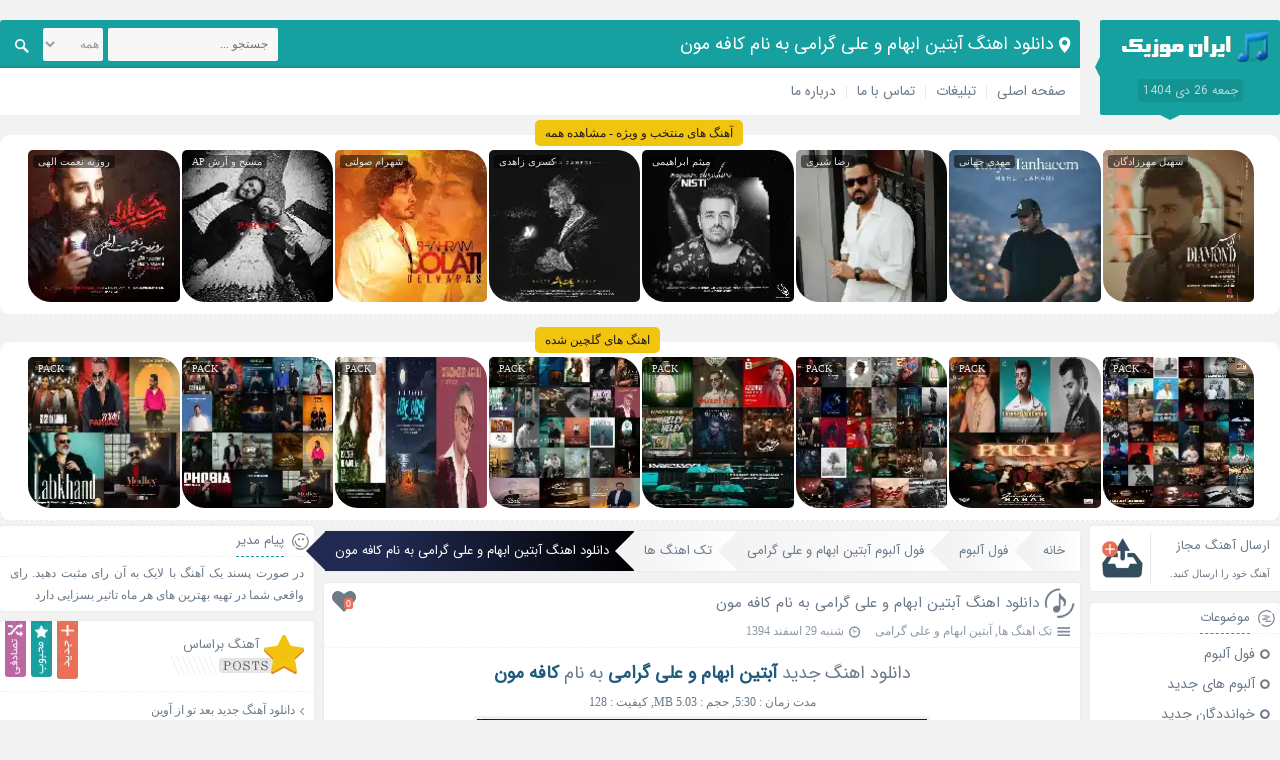

--- FILE ---
content_type: text/html; charset=utf-8
request_url: https://muzicir.com/play/60208/%D8%AF%D8%A7%D9%86%D9%84%D9%88%D8%AF-%D8%A2%D9%87%D9%86%DA%AF-%D8%AC%D8%AF%DB%8C%D8%AF-%DA%A9%D8%A7%D9%81%D9%87-%D9%85%D9%88%D9%86-%D8%A7%D8%B2-%D8%A2%D8%A8%D8%AA%DB%8C%D9%86-%D8%A7%D8%A8%D9%87%D8%A7%D9%85-%D9%88-%D8%B9%D9%84%DB%8C-%DA%AF%D8%B1%D8%A7%D9%85%DB%8C
body_size: 8580
content:
<!DOCTYPE html><html dir="rtl" lang="fa-IR" prefix="og: http://ogp.me/ns#"><head><meta charset="UTF-8"><title>دانلود اهنگ آبتین ابهام و علی گرامی به نام کافه مون</title><meta name="description" content="دانلود و پخش آنلاین اهنگ کافه مون از آبتین ابهام و علی گرامی"> <meta name="keywords" content="کافه مون, آهنگ کافه مون, دانلود آهنگ کافه مون, آبتین ابهام و علی گرامی, کافه مون آبتین ابهام و علی گرامی, دانلود آهنگ های آبتین ابهام و علی گرامی, آهنگ های آبتین ابهام و علی گرامی, دانلود آهنگ جدید آبتین ابهام و علی گرامی, کافه مون از آبتین ابهام و علی گرامی, آهنگ کافه مون از آبتین ابهام و علی گرامی, پخش آنلاین کافه مون از آبتین ابهام و علی گرامی, پخش آنلاین آهنگ کافه مون, پخش آنلاین آهنگ کافه مون از آبتین ابهام و علی گرامی"> <base href="https://muzicir.com/"><meta name="viewport" content="width=device-width, initial-scale=1"><link href="/favicon.png" rel="shortcut icon"><link rel="apple-touch-icon" sizes="120x120" href="https://muzicir.com/imgs/logo-120.png"><link rel="icon" type="image/png" href="https://muzicir.com/imgs/logo-120.png" sizes="192x192"><meta name="robots" content="index, follow"/><link href="https://muzicir.com/play/60208/دانلود-آهنگ-جدید-کافه-مون-از-آبتین-ابهام-و-علی-گرامی" rel="canonical"><link href="https://muzicir.com/data/thump/200/1458396399.webp" rel="image_src" /><meta content="200" name="video_width" /><meta content="200" name="video_height" /><meta content="application/x-shockwave-flash" name="video_type" /><meta property="og:audio" content="https://muzicir.com/download/artist_7431/10652/1458396392.mp3"><meta property="og:audio:title" content="کافه مون"><meta property="og:audio:artist" content="آبتین ابهام و علی گرامی"><meta property="og:audio:album" content="آهنگ تکی" /><meta property="og:audio:type" content="audio/vnd.facebook.bridge"><meta property="og:site_name" content="دانلود اهنگ آبتین ابهام و علی گرامی به نام کافه مون"><meta property="og:title" content="دانلود اهنگ آبتین ابهام و علی گرامی به نام کافه مون"><meta property="og:type" content="article"><meta property="og:url" content="https://muzicir.com/play/60208/دانلود-آهنگ-جدید-کافه-مون-از-آبتین-ابهام-و-علی-گرامی"><meta property="og:image" content="https://muzicir.com/data/thump/200/1458396399.webp"><meta name="twitter:card" content="summary_large_image" /><meta name="twitter:image" content="https://muzicir.com/data/thump/200/1458396399.webp" /><meta name="twitter:description" content="دانلود و پخش آنلاین اهنگ کافه مون از آبتین ابهام و علی گرامی" /><meta name="twitter:title" content="دانلود اهنگ آبتین ابهام و علی گرامی به نام کافه مون" /><meta property="article:tag" content="Download New Song"><meta property="article:tag" content="MuzicIR"><meta property="article:tag" content="ایران موزیک"><meta property="article:tag" content="آهنگ"><meta property="article:tag" content="دانلود آهنگ"><meta property="article:tag" content="دانلود موزیک"><meta property="article:tag" content="آهنگ جدید"><meta property="article:tag" content="موزیک جدید"><meta property="article:tag" content="دانلود آهنگ جدید"><meta property="article:tag" content="آهنگ ایرانی"><meta property="article:tag" content="دانلود آهنگ ایرانی"><meta property="article:tag" content="دانلود آهنگ جدید ایرانی"><meta property="article:tag" content="کافه مون"><meta property="article:tag" content="دانلود آهنگ کافه مون"><meta property="article:tag" content="کافه مون آبتین ابهام و علی گرامی"><meta property="article:tag" content="آبتین ابهام و علی گرامی"><meta property="article:tag" content="آهنگ های آبتین ابهام و علی گرامی"><meta property="article:tag" content="آبتین ابهام"><meta property="article:tag" content="آهنگ های آبتین ابهام"><meta property="article:tag" content="علی گرامی"><meta property="article:tag" content="آهنگ های علی گرامی"><meta property="article:tag" content="آهنگ کافه مون از آبتین ابهام و علی گرامی"><meta property="article:tag" content="کد پیشواز آهنگ های آبتین ابهام و علی گرامی"><meta property="article:tag" content="آهنگ آبتین ابهام و علی گرامی به نام کافه مون"><meta property="article:section" content="دانلود آهنگ" /><link rel="stylesheet" href="/themes/singer/style.css?1.32" type="text/css" media="screen"><style>.views{display:none!important;}</style></head><body><div class="header"><div class="nav"><div class="logo"><a title="ایران موزیک | آهنگ ایرانی، جدیدترین آهنگ ها، دانلود آهنگ جدید" href="https://muzicir.com/"><img src="/imgs/muzicir.png" alt="ایران موزیک | آهنگ ایرانی، جدیدترین آهنگ ها، دانلود آهنگ جدید"></a><span>جمعه 26 دی 1404</span></div><div class="breadcrumbs"><h1 class="bcs">دانلود اهنگ آبتین ابهام و علی گرامی به نام کافه مون</h1></div><div class="menu"><ul><li><a title="دانلود آهنگ جدید" href="https://muzicir.com/">صفحه اصلی</a></li><li><a title="تبلیغات" href="https://muzicir.com/advertise.php">تبلیغات</a></li><li><a title="تماس با ما" href="https://muzicir.com/contacts.php">تماس با ما</a></li><li><a title="درباره ما" href="https://muzicir.com/about.php" rel="author">درباره ما</a></li></ul><div class="search"><form method="get" action="https://muzicir.com/"><input type="text" value="" placeholder="جستجو ..." name="q" id="q" class="searchtext"><select name="cats" class="searchtext" style="width: 60px; margin-right: 5px; padding: 0px;" aria-label="cats"><option value="tag">همه</option><option value="music">آهنگ</option><option value="artist">خواننده</option><option value="album">آلبوم</option></select><button type="submit" value="" class="searchsubmit" aria-label="Search"><span class="icon"></span></button></form></div></div></div><div class="special hdr"><a href="https://muzicir.com/cat/%D8%A2%D9%87%D9%86%DA%AF-%D9%87%D8%A7%DB%8C-%D9%85%D9%86%D8%AA%D8%AE%D8%A8" title="اهنگ های منتخب" class="title">آهنگ های منتخب و ویژه - مشاهده همه</a><div class="item"><a href="https://muzicir.com/play/80457/دانلود-آهنگ-جدید-الماس-از-سهیل-مهرزادگان" rel="bookmark" title="دانلود آهنگ جدید الماس از سهیل مهرزادگان"><span>سهیل مهرزادگان</span><img src="[data-uri]" data-src="https://muzicir.com/data/thump/150/1766659018.webp" alt="دانلود آهنگ جدید الماس از سهیل مهرزادگان" title="دانلود آهنگ جدید الماس از سهیل مهرزادگان" width="150" height="150"><label>الماس</label></a></div><div class="item"><a href="https://muzicir.com/play/80456/دانلود-آهنگ-جدید-توی-تنهاییم-از-مهدی-جهانی" rel="bookmark" title="دانلود آهنگ جدید توی تنهاییم از مهدی جهانی"><span>مهدی جهانی</span><img src="[data-uri]" data-src="https://muzicir.com/data/thump/150/1766587190.webp" alt="دانلود آهنگ جدید توی تنهاییم از مهدی جهانی" title="دانلود آهنگ جدید توی تنهاییم از مهدی جهانی" width="150" height="150"><label>توی تنهاییم</label></a></div><div class="item"><a href="https://muzicir.com/play/80455/دانلود-آهنگ-جدید-از-قصد-از-رضا-شیری" rel="bookmark" title="دانلود آهنگ جدید از قصد از رضا شیری"><span>رضا شیری</span><img src="[data-uri]" data-src="https://muzicir.com/data/thump/150/1766587203.webp" alt="دانلود آهنگ جدید از قصد از رضا شیری" title="دانلود آهنگ جدید از قصد از رضا شیری" width="150" height="150"><label>از قصد</label></a></div><div class="item"><a href="https://muzicir.com/play/80451/دانلود-آهنگ-جدید-نیستی-از-میثم-ابراهیمی" rel="bookmark" title="دانلود آهنگ جدید نیستی از میثم ابراهیمی"><span>میثم ابراهیمی</span><img src="[data-uri]" data-src="https://muzicir.com/data/thump/150/1766482686.webp" alt="دانلود آهنگ جدید نیستی از میثم ابراهیمی" title="دانلود آهنگ جدید نیستی از میثم ابراهیمی" width="150" height="150"><label>نیستی</label></a></div><div class="item"><a href="https://muzicir.com/play/80449/دانلود-آهنگ-جدید-یادت-باشه-از-کسری-زاهدی" rel="bookmark" title="دانلود آهنگ جدید یادت باشه از کسری زاهدی"><span>کسری زاهدی</span><img src="[data-uri]" data-src="https://muzicir.com/data/thump/150/1766482692.webp" alt="دانلود آهنگ جدید یادت باشه از کسری زاهدی" title="دانلود آهنگ جدید یادت باشه از کسری زاهدی" width="150" height="150"><label>یادت باشه</label></a></div><div class="item"><a href="https://muzicir.com/play/80448/دانلود-آهنگ-جدید-دلواپس-از-شهرام-صولتی" rel="bookmark" title="دانلود آهنگ جدید دلواپس از شهرام صولتی"><span>شهرام صولتی</span><img src="[data-uri]" data-src="https://muzicir.com/data/thump/150/1766482708.webp" alt="دانلود آهنگ جدید دلواپس از شهرام صولتی" title="دانلود آهنگ جدید دلواپس از شهرام صولتی" width="150" height="150"><label>دلواپس</label></a></div><div class="item"><a href="https://muzicir.com/play/80444/دانلود-آهنگ-جدید-پرواز-از-مسیح-و-آرش-AP" rel="bookmark" title="دانلود آهنگ جدید پرواز از مسیح و آرش AP"><span>مسیح و آرش AP</span><img src="[data-uri]" data-src="https://muzicir.com/data/thump/150/1766255174.webp" alt="دانلود آهنگ جدید پرواز از مسیح و آرش AP" title="دانلود آهنگ جدید پرواز از مسیح و آرش AP" width="150" height="150"><label>پرواز</label></a></div><div class="item"><a href="https://muzicir.com/play/80443/دانلود-آهنگ-جدید-شب-یلدا-از-روزبه-نعمت-الهی" rel="bookmark" title="دانلود آهنگ جدید شب یلدا از روزبه نعمت الهی"><span>روزبه نعمت الهی</span><img src="[data-uri]" data-src="https://muzicir.com/data/thump/150/1766255127.webp" alt="دانلود آهنگ جدید شب یلدا از روزبه نعمت الهی" title="دانلود آهنگ جدید شب یلدا از روزبه نعمت الهی" width="150" height="150"><label>شب یلدا</label></a></div></div><br><div class="special hdr"><a href="https://muzicir.com/%D9%85%D8%AC%D9%85%D9%88%D8%B9%D9%87-%D8%A2%D9%87%D9%86%DA%AF-%D9%87%D8%A7" title="مجموعه اهنگ ها" class="title">اهنگ های گلچین شده</a><div class="item"><a href="https://muzicir.com/pack/80446/گلچین-آهنگ-های-آذر-1404" rel="bookmark" title="گلچین آهنگ های آذر 1404"><span>PACK</span><img src="[data-uri]" data-src="https://muzicir.com/data/thump/150/1766482319.webp" alt="گلچین آهنگ های آذر 1404" title="گلچین آهنگ های آذر 1404" width="150" height="150"><label>آذر 1404</label></a></div><div class="item"><a href="https://muzicir.com/pack/80445/گلچین-آهنگ-های-شاد-آذر-1404" rel="bookmark" title="گلچین آهنگ های شاد آذر 1404"><span>PACK</span><img src="[data-uri]" data-src="https://muzicir.com/data/thump/150/1766482296.webp" alt="گلچین آهنگ های شاد آذر 1404" title="گلچین آهنگ های شاد آذر 1404" width="150" height="150"><label>شاد آذر 1404</label></a></div><div class="item"><a href="https://muzicir.com/pack/80390/گلچین-آهنگ-های-آبان-1404" rel="bookmark" title="گلچین آهنگ های آبان 1404"><span>PACK</span><img src="[data-uri]" data-src="https://muzicir.com/data/thump/150/1763795699.webp" alt="گلچین آهنگ های آبان 1404" title="گلچین آهنگ های آبان 1404" width="150" height="150"><label>آبان 1404</label></a></div><div class="item"><a href="https://muzicir.com/pack/80389/گلچین-آهنگ-های-شاد-آبان-1404" rel="bookmark" title="گلچین آهنگ های شاد آبان 1404"><span>PACK</span><img src="[data-uri]" data-src="https://muzicir.com/data/thump/150/1763795680.webp" alt="گلچین آهنگ های شاد آبان 1404" title="گلچین آهنگ های شاد آبان 1404" width="150" height="150"><label>شاد آبان 1404</label></a></div><div class="item"><a href="https://muzicir.com/pack/80336/گلچین-آهنگ-های-مهر-1404" rel="bookmark" title="گلچین آهنگ های مهر 1404"><span>PACK</span><img src="[data-uri]" data-src="https://muzicir.com/data/thump/150/1761210763.webp" alt="گلچین آهنگ های مهر 1404" title="گلچین آهنگ های مهر 1404" width="150" height="150"><label>مهر 1404</label></a></div><div class="item"><a href="https://muzicir.com/pack/80335/گلچین-آهنگ-های-شاد-مهر-1404" rel="bookmark" title="گلچین آهنگ های شاد مهر 1404"><span>PACK</span><img src="[data-uri]" data-src="https://muzicir.com/data/thump/150/1761210746.webp" alt="گلچین آهنگ های شاد مهر 1404" title="گلچین آهنگ های شاد مهر 1404" width="150" height="150"><label>شاد مهر 1404</label></a></div><div class="item"><a href="https://muzicir.com/pack/80288/گلچین-آهنگ-های-شهریور-1404" rel="bookmark" title="گلچین آهنگ های شهریور 1404"><span>PACK</span><img src="[data-uri]" data-src="https://muzicir.com/data/thump/150/1758624577.webp" alt="گلچین آهنگ های شهریور 1404" title="گلچین آهنگ های شهریور 1404" width="150" height="150"><label>شهریور 1404</label></a></div><div class="item"><a href="https://muzicir.com/pack/80287/گلچین-آهنگ-های-شاد-شهریور-1404" rel="bookmark" title="گلچین آهنگ های شاد شهریور 1404"><span>PACK</span><img src="[data-uri]" data-src="https://muzicir.com/data/thump/150/1758624558.webp" alt="گلچین آهنگ های شاد شهریور 1404" title="گلچین آهنگ های شاد شهریور 1404" width="150" height="150"><label>شاد شهریور 1404</label></a></div></div></div><div class="warpper"><div class="two-box-warpper"><div class="page-body"><ol class="post breadcrumbIn" itemscope itemtype="http://schema.org/BreadcrumbList"><li itemprop="itemListElement" itemscope itemtype="http://schema.org/ListItem"><a itemprop="item" title="خانه" href="https://muzicir.com/"><span itemprop="name">خانه</span></a><meta itemprop="position" content="1" /></li><li itemprop="itemListElement" itemscope itemtype="http://schema.org/ListItem"><a itemprop="item" title="فول آلبوم" href="https://muzicir.com/فول-آلبوم"><span itemprop="name">فول آلبوم</span></a><meta itemprop="position" content="2" /></li><li itemprop="itemListElement" itemscope itemtype="http://schema.org/ListItem"><a itemprop="item" title="فول آلبوم آبتین ابهام و علی گرامی" href="https://muzicir.com/artist/7431/فول-آلبوم-آبتین-ابهام-و-علی-گرامی"><span itemprop="name">فول آلبوم آبتین ابهام و علی گرامی</span></a><meta itemprop="position" content="3" /></li><li itemprop="itemListElement" itemscope itemtype="http://schema.org/ListItem"><a itemprop="item" title="تک اهنگ ها" href="https://muzicir.com/album/10652/آهنگ-های-البوم-تک-اهنگ-ها-از-آبتین-ابهام-و-علی-گرامی"><span itemprop="name">تک اهنگ ها</span></a><meta itemprop="position" content="4" /></li><li itemprop="itemListElement" itemscope itemtype="http://schema.org/ListItem" class="inactive"><a itemprop="item" title="دانلود اهنگ آبتین ابهام و علی گرامی به نام کافه مون" href="https://muzicir.com/play/60208/دانلود-آهنگ-جدید-کافه-مون-از-آبتین-ابهام-و-علی-گرامی"><span itemprop="name">دانلود اهنگ آبتین ابهام و علی گرامی به نام کافه مون</span></a><meta itemprop="position" content="5" /></li></ol><div class="post"><div class="title"><div class="icon"></div><h2><a href="https://muzicir.com/play/60208/دانلود-آهنگ-جدید-کافه-مون-از-آبتین-ابهام-و-علی-گرامی" title="دانلود اهنگ آبتین ابهام و علی گرامی به نام کافه مون">دانلود اهنگ آبتین ابهام و علی گرامی به نام کافه مون</a></h2><div class="like" onclick="likeThis(60208);"><div id="iLikeThis-60208" class="iLikeThis"><span class="count">0</span><span class="img"></span></div></div><div class="postinfo"><ul><li><span title="موضوعات" class="the_category"></span><a href="https://muzicir.com/تک-اهنگ-ها" title="تک اهنگ ها" rel="category tag">تک اهنگ ها</a>, <a rel="category tag" href="https://muzicir.com/artist/7431/فول-آلبوم-آبتین-ابهام-و-علی-گرامی" title="فول آلبوم آبتین ابهام و علی گرامی">آبتین ابهام و علی گرامی</a></li><li class="views"><span title="بازدید" class="the_views"></span> 1,297</li><li><span title="تاریخ" class="the_time"></span>شنبه 29 اسفند 1394</li></ul></div></div><div class="contents pdg"><p class="h2"><a title="دانلود اهنگ جدید" href="https://muzicir.com/">دانلود اهنگ جدید</a> <strong><a title="آبتین ابهام و علی گرامی" href="https://muzicir.com/tag/آبتین-ابهام-و-علی-گرامی">آبتین ابهام و علی گرامی</a></strong> به نام <strong><a title="کافه مون" href="https://muzicir.com/tag/کافه-مون">کافه مون</a></strong></p><p>مدت زمان : 5:30, حجم : 5.03 MB, کیفیت : 128</p><p><img src="[data-uri]" data-src="https://muzicir.com/data/thump/450/1458396399.webp" alt="دانلود اهنگ آبتین ابهام و علی گرامی کافه مون" height="450" width="450"></p></div></div><div class="post"><div id="mediaad-aFPM"></div></div><div class="download"><div class="title"><span class="icon"></span><h3>باکس دانلود</h3></div><div class="content"><a title="دانلود اهنگ با کیفیت 128" href="https://muzicir.com/files/mp3/Abtin_Ebham_Ft_Ali_Gerami-Moon_Cafe_SONG95IR.mp3">دانلود اهنگ با کیفیت 128<span>Download Now! - 5:30 - 5.03 MB</span></a><div class="audio"><audio preload="none" controls=""><source src="https://muzicir.com/files/mp3/Abtin_Ebham_Ft_Ali_Gerami-Moon_Cafe_SONG95IR.mp3" type="audio/mpeg">مرورگر شما پخش آنلاین را پشتیبانی نمی کند</audio></div><div class="blog_code"><i>کد پخش آنلاین این اهنگ برای وبلاگ و سایت شما</i><textarea readonly="readonly" onclick="javascript:this.select();">&lt;audio preload="none" src="https://muzicir.com/files/mp3/Abtin_Ebham_Ft_Ali_Gerami-Moon_Cafe_SONG95IR.mp3" controls="controls" style="width: 100%;"&gt;&lt;/audio&gt;&lt;br /&gt;&lt;a href="https://muzicir.com/" title="دانلود اهنگ جدید" target="_blank"&gt;دانلود اهنگ جدید&lt;/a&gt;</textarea></div></div></div><div class="tag"><div class="title">برچسب ها</div><h2><a href="https://muzicir.com/tag/Download-New-Song" title="Download New Song" rel="tag">Download New Song</a>, <a href="https://muzicir.com/tag/MuzicIR" title="MuzicIR" rel="tag">MuzicIR</a>, <a href="https://muzicir.com/tag/ایران-موزیک" title="ایران موزیک" rel="tag">ایران موزیک</a>, <a href="https://muzicir.com/tag/آهنگ" title="آهنگ" rel="tag">آهنگ</a>, <a href="https://muzicir.com/tag/دانلود-آهنگ" title="دانلود آهنگ" rel="tag">دانلود آهنگ</a>, <a href="https://muzicir.com/tag/دانلود-موزیک" title="دانلود موزیک" rel="tag">دانلود موزیک</a>, <a href="https://muzicir.com/tag/آهنگ-جدید" title="آهنگ جدید" rel="tag">آهنگ جدید</a>, <a href="https://muzicir.com/tag/موزیک-جدید" title="موزیک جدید" rel="tag">موزیک جدید</a>, <a href="https://muzicir.com/tag/دانلود-آهنگ-جدید" title="دانلود آهنگ جدید" rel="tag">دانلود آهنگ جدید</a>, <a href="https://muzicir.com/tag/آهنگ-ایرانی" title="آهنگ ایرانی" rel="tag">آهنگ ایرانی</a>, <a href="https://muzicir.com/tag/دانلود-آهنگ-ایرانی" title="دانلود آهنگ ایرانی" rel="tag">دانلود آهنگ ایرانی</a>, <a href="https://muzicir.com/tag/دانلود-آهنگ-جدید-ایرانی" title="دانلود آهنگ جدید ایرانی" rel="tag">دانلود آهنگ جدید ایرانی</a>, <a href="https://muzicir.com/tag/کافه-مون" title="کافه مون" rel="tag">کافه مون</a>, <a href="https://muzicir.com/tag/دانلود-آهنگ-کافه-مون" title="دانلود آهنگ کافه مون" rel="tag">دانلود آهنگ کافه مون</a>, <a href="https://muzicir.com/tag/کافه-مون-آبتین-ابهام-و-علی-گرامی" title="کافه مون آبتین ابهام و علی گرامی" rel="tag">کافه مون آبتین ابهام و علی گرامی</a>, <a href="https://muzicir.com/tag/آبتین-ابهام-و-علی-گرامی" title="آبتین ابهام و علی گرامی" rel="tag">آبتین ابهام و علی گرامی</a>, <a href="https://muzicir.com/tag/آهنگ-های-آبتین-ابهام-و-علی-گرامی" title="آهنگ های آبتین ابهام و علی گرامی" rel="tag">آهنگ های آبتین ابهام و علی گرامی</a>, <a href="https://muzicir.com/tag/آبتین-ابهام" title="آبتین ابهام" rel="tag">آبتین ابهام</a>, <a href="https://muzicir.com/tag/آهنگ-های-آبتین-ابهام" title="آهنگ های آبتین ابهام" rel="tag">آهنگ های آبتین ابهام</a>, <a href="https://muzicir.com/tag/علی-گرامی" title="علی گرامی" rel="tag">علی گرامی</a>, <a href="https://muzicir.com/tag/آهنگ-های-علی-گرامی" title="آهنگ های علی گرامی" rel="tag">آهنگ های علی گرامی</a>, <a href="https://muzicir.com/tag/آهنگ-کافه-مون-از-آبتین-ابهام-و-علی-گرامی" title="آهنگ کافه مون از آبتین ابهام و علی گرامی" rel="tag">آهنگ کافه مون از آبتین ابهام و علی گرامی</a>, <a href="https://muzicir.com/tag/کد-پیشواز-آهنگ-های-آبتین-ابهام-و-علی-گرامی" title="کد پیشواز آهنگ های آبتین ابهام و علی گرامی" rel="tag">کد پیشواز آهنگ های آبتین ابهام و علی گرامی</a>, <a href="https://muzicir.com/tag/آهنگ-آبتین-ابهام-و-علی-گرامی-به-نام-کافه-مون" title="آهنگ آبتین ابهام و علی گرامی به نام کافه مون" rel="tag">آهنگ آبتین ابهام و علی گرامی به نام کافه مون</a></h2></div><div class="post related"><div class="title"><div class="icon rltd"></div><h3>اهنگ های دیگر آبتین ابهام و علی گرامی</h3></div><div class="content"><ul></ul></div></div><div class="post cmds" id="comments"><div class="title"><div class="icon cmds"></div> <h3>ارسال نظر</h3><span>1 نظر</span></div><div class="commentlist"><div id="respond" class="comment-respond"><form action="https://muzicir.com/play/60208/دانلود-آهنگ-جدید-کافه-مون-از-آبتین-ابهام-و-علی-گرامی#comments" method="post" id="commentform" class="comment-form"><div class="right"><input id="author" name="author" type="text" placeholder="نام شما (الزامی)" value="" size="30" /><input id="hash" name="hash" type="hidden" value="bEJvbUEvSWQvZ3hpVWNTVnhsTjJEdEhYWUJCckowWkxDRjVrNWluRWpCM2VqOVIyZE0vMjI2NjNVKzV3RFdBKw==" /><input id="email" name="email" type="text" placeholder="ایمیل شما (الزامی)" value="" size="30" /><input id="url" name="url" type="text" placeholder="سایت شما" value="" size="30"></div><textarea name="comment" class="text-box" placeholder="متن خود را بنویسید..."></textarea><button name="submit" type="submit" class="submit" value="send">ارسال نظر</button></form></div></div></div></div><div class="sidebar-right"><div class="request"> <a title="ارسال آهنگ مجاز" href="https://muzicir.com/sendmusic.php"><h3>ارسال آهنگ مجاز</h3> <span>آهنگ خود را ارسال کنید.</span> <span class="icon snd"></span> </a></div><div class="box"><div class="title"><span class="icon rcat"></span><h4>موضوعات</h4></div><div class="category"><ul><li class="cat-item"><a href="https://muzicir.com/فول-آلبوم" title="فول آلبوم">فول آلبوم</a></li><li class="cat-item"><a href="https://muzicir.com/آلبوم-های-جدید" title="آلبوم های جدید">آلبوم های جدید</a></li><li class="cat-item"><a href="https://muzicir.com/خوانددگان-جدید" title="خوانددگان جدید">خوانددگان جدید</a></li><li class="cat-item"><a href="https://muzicir.com/تک-اهنگ-ها" title="تک اهنگ ها">تک اهنگ ها</a></li><li class="cat-item"><a href="https://muzicir.com/متن-آهنگ-ها" style="color:green;" title="متن آهنگ ها">متن آهنگ ها</a></li><li class="cat-item">بهترین ها<ul class="children"><li class="cat-item"><a href="https://muzicir.com/محبوب-ترین-تک-آهنگ-ها" title="محبوب ترین تک آهنگ ها">محبوب ترین تک آهنگ ها</a></li><li class="cat-item"><a href="https://muzicir.com/بهترین-آلبوم-ها" title="بهترین آلبوم ها">بهترین آلبوم ها</a></li><li class="cat-item"><a href="https://muzicir.com/محبوب-ترین-آلبوم-ها" title="محبوب ترین آلبوم ها">محبوب ترین آلبوم ها</a></li></ul></li><li class="cat-item" style="color:red;">مجموعه آهنگ ها<ul class="children"><li class="cat-item"><a href="https://muzicir.com/cat/آهنگ-های-شاد" title="آهنگ های شاد">آهنگ های شاد</a></li><li class="cat-item"><a href="https://muzicir.com/cat/آهنگ-های-پاپ" title="آهنگ های پاپ">آهنگ های پاپ</a></li><li class="cat-item"><a href="https://muzicir.com/cat/آهنگ-های-رمیکس" title="آهنگ های رمیکس">آهنگ های رمیکس</a></li><li class="cat-item"><a href="https://muzicir.com/cat/آهنگ-های-سنتی" title="آهنگ های سنتی">آهنگ های سنتی</a></li><li class="cat-item"><a href="https://muzicir.com/cat/آهنگ-های-منتخب" title="آهنگ های منتخب">آهنگ های منتخب</a></li><li class="cat-item"><a href="https://muzicir.com/cat/آهنگ-های-ویژه-محرم" title="آهنگ های ویژه محرم">آهنگ های ویژه محرم</a></li><li class="cat-item"><a href="https://muzicir.com/cat/آهنگ-های-نوستالژیک" title="آهنگ های نوستالژیک">آهنگ های نوستالژیک</a></li><li class="cat-item"><a href="https://muzicir.com/cat/آهنگ-های-پادکست" title="آهنگ های پادکست">آهنگ های پادکست</a></li><li class="cat-item"><a href="https://muzicir.com/%D9%85%D8%AC%D9%85%D9%88%D8%B9%D9%87-%D8%A2%D9%87%D9%86%DA%AF-%D9%87%D8%A7" title="اهنگ های گلچین شده"><b>اهنگ های گلچین شده</b></a></li></ul></li></ul></div></div><div class="box"><div class="title"><span class="icon arshive"></span><h4>آرشیو</h4></div><div class="content fullarchive"><ul><li class="underline"><span class="alphabet">1393</span><ul><li><a href="/date/1393-11">بهمن 1393</a></li><li><a href="/date/1393-12">اسفند 1393</a></li></ul><li class="underline"><span class="alphabet">1394</span><ul><li><a href="/date/1394-1">فروردین 1394</a></li><li><a href="/date/1394-2">اردیبهشت 1394</a></li><li><a href="/date/1394-3">خرداد 1394</a></li><li><a href="/date/1394-4">تیر 1394</a></li><li><a href="/date/1394-5">مرداد 1394</a></li><li><a href="/date/1394-6">شهریور 1394</a></li><li><a href="/date/1394-7">مهر 1394</a></li><li><a href="/date/1394-8">آبان 1394</a></li><li><a href="/date/1394-9">آذر 1394</a></li><li><a href="/date/1394-10">دی 1394</a></li><li><a href="/date/1394-11">بهمن 1394</a></li><li><a href="/date/1394-12">اسفند 1394</a></li></ul><li class="underline"><span class="alphabet">1395</span><ul><li><a href="/date/1395-1">فروردین 1395</a></li><li><a href="/date/1395-2">اردیبهشت 1395</a></li><li><a href="/date/1395-3">خرداد 1395</a></li><li><a href="/date/1395-4">تیر 1395</a></li><li><a href="/date/1395-5">مرداد 1395</a></li><li><a href="/date/1395-6">شهریور 1395</a></li><li><a href="/date/1395-7">مهر 1395</a></li><li><a href="/date/1395-8">آبان 1395</a></li><li><a href="/date/1395-9">آذر 1395</a></li><li><a href="/date/1395-10">دی 1395</a></li><li><a href="/date/1395-11">بهمن 1395</a></li><li><a href="/date/1395-12">اسفند 1395</a></li></ul><li class="underline"><span class="alphabet">1396</span><ul><li><a href="/date/1396-1">فروردین 1396</a></li><li><a href="/date/1396-2">اردیبهشت 1396</a></li><li><a href="/date/1396-3">خرداد 1396</a></li><li><a href="/date/1396-4">تیر 1396</a></li><li><a href="/date/1396-5">مرداد 1396</a></li><li><a href="/date/1396-6">شهریور 1396</a></li><li><a href="/date/1396-7">مهر 1396</a></li><li><a href="/date/1396-8">آبان 1396</a></li><li><a href="/date/1396-9">آذر 1396</a></li><li><a href="/date/1396-10">دی 1396</a></li><li><a href="/date/1396-11">بهمن 1396</a></li><li><a href="/date/1396-12">اسفند 1396</a></li></ul><li class="underline"><span class="alphabet">1397</span><ul><li><a href="/date/1397-1">فروردین 1397</a></li><li><a href="/date/1397-2">اردیبهشت 1397</a></li><li><a href="/date/1397-3">خرداد 1397</a></li><li><a href="/date/1397-4">تیر 1397</a></li><li><a href="/date/1397-5">مرداد 1397</a></li><li><a href="/date/1397-6">شهریور 1397</a></li><li><a href="/date/1397-7">مهر 1397</a></li><li><a href="/date/1397-8">آبان 1397</a></li><li><a href="/date/1397-9">آذر 1397</a></li><li><a href="/date/1397-10">دی 1397</a></li><li><a href="/date/1397-11">بهمن 1397</a></li><li><a href="/date/1397-12">اسفند 1397</a></li></ul><li class="underline"><span class="alphabet">1398</span><ul><li><a href="/date/1398-1">فروردین 1398</a></li><li><a href="/date/1398-2">اردیبهشت 1398</a></li><li><a href="/date/1398-3">خرداد 1398</a></li><li><a href="/date/1398-4">تیر 1398</a></li><li><a href="/date/1398-5">مرداد 1398</a></li><li><a href="/date/1398-6">شهریور 1398</a></li><li><a href="/date/1398-7">مهر 1398</a></li><li><a href="/date/1398-8">آبان 1398</a></li><li><a href="/date/1398-9">آذر 1398</a></li><li><a href="/date/1398-10">دی 1398</a></li><li><a href="/date/1398-11">بهمن 1398</a></li><li><a href="/date/1398-12">اسفند 1398</a></li></ul><li class="underline"><span class="alphabet">1399</span><ul><li><a href="/date/1399-1">فروردین 1399</a></li><li><a href="/date/1399-2">اردیبهشت 1399</a></li><li><a href="/date/1399-3">خرداد 1399</a></li><li><a href="/date/1399-4">تیر 1399</a></li><li><a href="/date/1399-5">مرداد 1399</a></li><li><a href="/date/1399-6">شهریور 1399</a></li><li><a href="/date/1399-7">مهر 1399</a></li><li><a href="/date/1399-8">آبان 1399</a></li><li><a href="/date/1399-9">آذر 1399</a></li><li><a href="/date/1399-10">دی 1399</a></li><li><a href="/date/1399-11">بهمن 1399</a></li><li><a href="/date/1399-12">اسفند 1399</a></li></ul><li class="underline"><span class="alphabet">1400</span><ul><li><a href="/date/1400-1">فروردین 1400</a></li><li><a href="/date/1400-2">اردیبهشت 1400</a></li><li><a href="/date/1400-3">خرداد 1400</a></li><li><a href="/date/1400-4">تیر 1400</a></li><li><a href="/date/1400-5">مرداد 1400</a></li><li><a href="/date/1400-6">شهریور 1400</a></li><li><a href="/date/1400-7">مهر 1400</a></li><li><a href="/date/1400-8">آبان 1400</a></li><li><a href="/date/1400-9">آذر 1400</a></li><li><a href="/date/1400-10">دی 1400</a></li><li><a href="/date/1400-11">بهمن 1400</a></li><li><a href="/date/1400-12">اسفند 1400</a></li></ul><li class="underline"><span class="alphabet">1401</span><ul><li><a href="/date/1401-1">فروردین 1401</a></li><li><a href="/date/1401-2">اردیبهشت 1401</a></li><li><a href="/date/1401-3">خرداد 1401</a></li><li><a href="/date/1401-4">تیر 1401</a></li><li><a href="/date/1401-5">مرداد 1401</a></li><li><a href="/date/1401-6">شهریور 1401</a></li><li><a href="/date/1401-7">مهر 1401</a></li><li><a href="/date/1401-8">آبان 1401</a></li><li><a href="/date/1401-9">آذر 1401</a></li><li><a href="/date/1401-10">دی 1401</a></li><li><a href="/date/1401-11">بهمن 1401</a></li><li><a href="/date/1401-12">اسفند 1401</a></li></ul><li class="underline"><span class="alphabet">1402</span><ul><li><a href="/date/1402-1">فروردین 1402</a></li><li><a href="/date/1402-2">اردیبهشت 1402</a></li><li><a href="/date/1402-3">خرداد 1402</a></li><li><a href="/date/1402-4">تیر 1402</a></li><li><a href="/date/1402-5">مرداد 1402</a></li><li><a href="/date/1402-6">شهریور 1402</a></li><li><a href="/date/1402-7">مهر 1402</a></li><li><a href="/date/1402-8">آبان 1402</a></li><li><a href="/date/1402-9">آذر 1402</a></li><li><a href="/date/1402-10">دی 1402</a></li><li><a href="/date/1402-11">بهمن 1402</a></li><li><a href="/date/1402-12">اسفند 1402</a></li></ul><li class="underline"><span class="alphabet">1403</span><ul><li><a href="/date/1403-1">فروردین 1403</a></li><li><a href="/date/1403-2">اردیبهشت 1403</a></li><li><a href="/date/1403-3">خرداد 1403</a></li><li><a href="/date/1403-4">تیر 1403</a></li><li><a href="/date/1403-5">مرداد 1403</a></li><li><a href="/date/1403-6">شهریور 1403</a></li><li><a href="/date/1403-7">مهر 1403</a></li><li><a href="/date/1403-8">آبان 1403</a></li><li><a href="/date/1403-9">آذر 1403</a></li><li><a href="/date/1403-10">دی 1403</a></li><li><a href="/date/1403-11">بهمن 1403</a></li><li><a href="/date/1403-12">اسفند 1403</a></li></ul><li class="underline"><span class="alphabet">1404</span><ul><li><a href="/date/1404-1">فروردین 1404</a></li><li><a href="/date/1404-2">اردیبهشت 1404</a></li><li><a href="/date/1404-3">خرداد 1404</a></li><li><a href="/date/1404-4">تیر 1404</a></li><li><a href="/date/1404-5">مرداد 1404</a></li><li><a href="/date/1404-6">شهریور 1404</a></li><li><a href="/date/1404-7">مهر 1404</a></li><li><a href="/date/1404-8">آبان 1404</a></li><li><a href="/date/1404-9">آذر 1404</a></li><li><a href="/date/1404-10">دی 1404</a></li></ul></ul></div></div></div></div><div class="sidebar-left"><div class="box"><div class="title"><span class="icon admin"></span><h5>پیام مدیر</h5></div><div class="content"><p style="padding: 0px 5px; text-align: justify;">در صورت پسند یک آهنگ با لایک به آن رای مثبت دهید. رای واقعی شما در تهیه بهترین های هر ماه تاثیر بسزایی دارد</p></div></div><div class="box"><div class="title" style="height: 70px;"><div class="star"><h3>آهنگ براساس</h3></div><div class="tabs"><a href="#new">جدید</a><a href="#like">محبوب</a><a href="#view">پربازدید</a></div></div><div class="content"><ul class="tab clr1" id="new"><li><a href="https://muzicir.com/play/80471/دانلود-آهنگ-جدید-بعد-تو-از-آوین" title="دانلود آهنگ جدید بعد تو از آوین">دانلود آهنگ جدید بعد تو از آوین</a></li><li><a href="https://muzicir.com/play/80470/دانلود-آهنگ-جدید-یا-مولا-از-محسن-چاوشی" title="دانلود آهنگ جدید یا مولا از محسن چاوشی">دانلود آهنگ جدید یا مولا از محسن چاوشی</a></li><li><a href="https://muzicir.com/play/80469/دانلود-آهنگ-جدید-خیال-اسلو-ورژن-از-مهدی-احمدوند" title="دانلود آهنگ جدید خیال (اسلو ورژن) از مهدی احمدوند">دانلود آهنگ جدید خیال (اسلو ورژن) از مهدی احمدوند</a></li><li><a href="https://muzicir.com/play/80468/دانلود-آهنگ-جدید-پدر-از-والایار" title="دانلود آهنگ جدید پدر از والایار">دانلود آهنگ جدید پدر از والایار</a></li><li><a href="https://muzicir.com/play/80467/دانلود-آهنگ-جدید-حجله-از-حمید-صفت" title="دانلود آهنگ جدید حجله از حمید صفت">دانلود آهنگ جدید حجله از حمید صفت</a></li><li><a href="https://muzicir.com/play/80466/دانلود-آهنگ-جدید-پوچ-از-شایع" title="دانلود آهنگ جدید پوچ از شایع">دانلود آهنگ جدید پوچ از شایع</a></li><li><a href="https://muzicir.com/play/80465/دانلود-آهنگ-جدید-مرهم-از-پویا" title="دانلود آهنگ جدید مرهم از پویا">دانلود آهنگ جدید مرهم از پویا</a></li><li><a href="https://muzicir.com/play/80464/دانلود-آهنگ-جدید-نور-از-فرزاد-فرخ" title="دانلود آهنگ جدید نور از فرزاد فرخ">دانلود آهنگ جدید نور از فرزاد فرخ</a></li><li><a href="https://muzicir.com/play/80463/دانلود-آهنگ-جدید-بغلم-کن-از-شاهین-بنان" title="دانلود آهنگ جدید بغلم کن از شاهین بنان">دانلود آهنگ جدید بغلم کن از شاهین بنان</a></li><li><a href="https://muzicir.com/play/80462/دانلود-آهنگ-جدید-راز-از-آوین" title="دانلود آهنگ جدید راز از آوین">دانلود آهنگ جدید راز از آوین</a></li></ul><ul class="tab" id="like"><li><a href="https://muzicir.com/play/11878/دانلود-آهنگ-جدید-آی-دیوونه-از-حجت-درولی" title="دانلود آهنگ جدید آی دیوونه از حجت درولی">دانلود آهنگ جدید آی دیوونه از حجت درولی</a></li><li><a href="https://muzicir.com/play/3275/دانلود-آهنگ-جدید-اگه-نباشی-از-اشوان" title="دانلود آهنگ جدید اگه نباشی از اشوان">دانلود آهنگ جدید اگه نباشی از اشوان</a></li><li><a href="https://muzicir.com/play/56465/دانلود-آهنگ-جدید-زغال-چی-از-گروه-عجم" title="دانلود آهنگ جدید زغال چی از گروه عجم">دانلود آهنگ جدید زغال چی از گروه عجم</a></li><li><a href="https://muzicir.com/play/45856/دانلود-آهنگ-جدید-مبینا-از-بهمن-ستاری" title="دانلود آهنگ جدید مبینا از بهمن ستاری">دانلود آهنگ جدید مبینا از بهمن ستاری</a></li><li><a href="https://muzicir.com/play/47640/دانلود-آهنگ-جدید-تولدت-مبارک-بهار-از-سهراب-بهراد" title="دانلود آهنگ جدید تولدت مبارک (بهار) از سهراب بهراد">دانلود آهنگ جدید تولدت مبارک (بهار) از سهراب بهراد</a></li><li><a href="https://muzicir.com/play/36067/دانلود-آهنگ-جدید-اینجا-تهرانه-از-معراج-و-مهراب" title="دانلود آهنگ جدید اینجا تهرانه از معراج و مهراب">دانلود آهنگ جدید اینجا تهرانه از معراج و مهراب</a></li><li><a href="https://muzicir.com/play/47641/دانلود-آهنگ-جدید-تولدت-مبارک-تابستون-از-سهراب-بهراد" title="دانلود آهنگ جدید تولدت مبارک (تابستون) از سهراب بهراد">دانلود آهنگ جدید تولدت مبارک (تابستون) از سهراب بهراد</a></li><li><a href="https://muzicir.com/play/47569/دانلود-آهنگ-جدید-خسته-ام-از-تو-از-ساسان" title="دانلود آهنگ جدید خسته ام از تو از ساسان">دانلود آهنگ جدید خسته ام از تو از ساسان</a></li><li><a href="https://muzicir.com/play/9887/دانلود-آهنگ-جدید-غم-هامون-از-پوریا-حیدری" title="دانلود آهنگ جدید غم هامون از پوریا حیدری">دانلود آهنگ جدید غم هامون از پوریا حیدری</a></li><li><a href="https://muzicir.com/play/57986/دانلود-آهنگ-جدید-آقا-کمک-کن-از-امیر-تتلو" title="دانلود آهنگ جدید آقا کمک کن از امیر تتلو">دانلود آهنگ جدید آقا کمک کن از امیر تتلو</a></li></ul><ul class="tab clr2" id="view"><li><a href="https://muzicir.com/play/17280/دانلود-آهنگ-جدید-این-عشقه-از-سامی-بیگی" title="دانلود آهنگ جدید این عشقه از سامی بیگی">دانلود آهنگ جدید این عشقه از سامی بیگی</a></li><li><a href="https://muzicir.com/play/18423/دانلود-آهنگ-جدید-پری-و-مری-از-آرمین-نصرتی" title="دانلود آهنگ جدید پری و مری از آرمین نصرتی">دانلود آهنگ جدید پری و مری از آرمین نصرتی</a></li><li><a href="https://muzicir.com/play/549/دانلود-آهنگ-جدید-عروس-دومادو-ببوس-از-آرمین-نصرتی" title="دانلود آهنگ جدید عروس دومادو ببوس از آرمین نصرتی">دانلود آهنگ جدید عروس دومادو ببوس از آرمین نصرتی</a></li><li><a href="https://muzicir.com/play/76100/دانلود-آهنگ-جدید-جانا-از-تری-دی-بند" title="دانلود آهنگ جدید جانا از تری دی بند">دانلود آهنگ جدید جانا از تری دی بند</a></li><li><a href="https://muzicir.com/play/26815/دانلود-آهنگ-جدید-اگه-یه-روز-با-حضور-داریوش-از-فرامرز-اصلانی" title="دانلود آهنگ جدید اگه یه روز با حضور داریوش از فرامرز اصلانی">دانلود آهنگ جدید اگه یه روز با حضور داریوش از فرامرز اصلانی</a></li><li><a href="https://muzicir.com/play/4830/دانلود-آهنگ-جدید-نگفته-بودی-از-امیر-تتلو" title="دانلود آهنگ جدید نگفته بودی از امیر تتلو">دانلود آهنگ جدید نگفته بودی از امیر تتلو</a></li><li><a href="https://muzicir.com/play/9914/دانلود-آهنگ-جدید-ریزه-ریزه-از-پویا" title="دانلود آهنگ جدید ریزه ریزه از پویا">دانلود آهنگ جدید ریزه ریزه از پویا</a></li><li><a href="https://muzicir.com/play/36101/دانلود-آهنگ-جدید-قلب-من-از-معین-طوفانی" title="دانلود آهنگ جدید قلب من از معین طوفانی">دانلود آهنگ جدید قلب من از معین طوفانی</a></li><li><a href="https://muzicir.com/play/11878/دانلود-آهنگ-جدید-آی-دیوونه-از-حجت-درولی" title="دانلود آهنگ جدید آی دیوونه از حجت درولی">دانلود آهنگ جدید آی دیوونه از حجت درولی</a></li><li><a href="https://muzicir.com/play/17279/دانلود-آهنگ-جدید-برو-از-سامی-بیگی" title="دانلود آهنگ جدید برو از سامی بیگی">دانلود آهنگ جدید برو از سامی بیگی</a></li></ul></div></div><div class="box clr5"><div class="title"><span class="icon rcat"></span><h3>آخرین آلبوم ها</h3></div><div class="content"><ul class="clr2"><li><a title="آهنگ های آلبوم نیمی از من از رضا بهرام" href="https://muzicir.com/album/16598/آهنگ-های-البوم-نیمی-از-من-از-رضا-بهرام">آلبوم نیمی از من از رضا بهرام</a></li><li><a title="آهنگ های آلبوم EP Album از ماکان بند" href="https://muzicir.com/album/16579/آهنگ-های-البوم-EP-Album-از-ماکان-بند">آلبوم EP Album از ماکان بند</a></li><li><a title="آهنگ های آلبوم شب رویایی از آرون افشار" href="https://muzicir.com/album/16566/آهنگ-های-البوم-شب-رویایی-از-آرون-افشار">آلبوم شب رویایی از آرون افشار</a></li><li><a title="آهنگ های آلبوم خودت از احسان دریادل" href="https://muzicir.com/album/16491/آهنگ-های-البوم-خودت-از-احسان-دریادل">آلبوم خودت از احسان دریادل</a></li><li><a title="آهنگ های آلبوم عروسک شکستنی از سامان" href="https://muzicir.com/album/16456/آهنگ-های-البوم-عروسک-شکستنی-از-سامان">آلبوم عروسک شکستنی از سامان</a></li><li><a title="آهنگ های آلبوم مو پریشان از امیرحسین افتخاری" href="https://muzicir.com/album/16384/آهنگ-های-البوم-مو-پریشان-از-امیرحسین-افتخاری">آلبوم مو پریشان از امیرحسین افتخاری</a></li><li><a title="آهنگ های آلبوم اینجانب از شایع" href="https://muzicir.com/album/16377/آهنگ-های-البوم-اینجانب-از-شایع">آلبوم اینجانب از شایع</a></li><li><a title="آهنگ های آلبوم انرژی مثبت از فرزاد فرخ" href="https://muzicir.com/album/16283/آهنگ-های-البوم-انرژی-مثبت-از-فرزاد-فرخ">آلبوم انرژی مثبت از فرزاد فرخ</a></li><li><a title="آهنگ های آلبوم صفر از مهراد هیدن" href="https://muzicir.com/album/16179/آهنگ-های-البوم-صفر-از-مهراد-هیدن">آلبوم صفر از مهراد هیدن</a></li><li><a title="آهنگ های آلبوم ابراهیم از محسن چاوشی" href="https://muzicir.com/album/16119/آهنگ-های-البوم-ابراهیم-از-محسن-چاوشی">آلبوم ابراهیم از محسن چاوشی</a></li><li><a title="آهنگ های آلبوم همه میدونن از ادی عطار" href="https://muzicir.com/album/16116/آهنگ-های-البوم-همه-میدونن-از-ادی-عطار">آلبوم همه میدونن از ادی عطار</a></li><li><a title="آهنگ های آلبوم نقطه ضعف از علیسا" href="https://muzicir.com/album/16113/آهنگ-های-البوم-نقطه-ضعف-از-علیسا">آلبوم نقطه ضعف از علیسا</a></li><li><a title="آهنگ های آلبوم یک از اپیکور" href="https://muzicir.com/album/16112/آهنگ-های-البوم-یک-از-اپیکور">آلبوم یک از اپیکور</a></li><li><a title="آهنگ های آلبوم یک میلیون از پویا بیاتی" href="https://muzicir.com/album/16106/آهنگ-های-البوم-یک-میلیون-از-پویا-بیاتی">آلبوم یک میلیون از پویا بیاتی</a></li><li><a title="آهنگ های آلبوم کارما از بابک تسلیمی" href="https://muzicir.com/album/16104/آهنگ-های-البوم-کارما-از-بابک-تسلیمی">آلبوم کارما از بابک تسلیمی</a></li><li><a title="آهنگ های آلبوم شهر من از نایتی" href="https://muzicir.com/album/16059/آهنگ-های-البوم-شهر-من-از-نایتی">آلبوم شهر من از نایتی</a></li></ul></div></div></div><div class="clear"></div></div><script src="/themes/singer/js/jquery.min.js?1.0"></script><script>!function(){function n(c,n){console.log(Date.now(),c,n.getAttribute("data-src"))}new LazyLoad({threshold:0})}();$('body').on('click', 'li.underline', function(e) {$(this).parent("ul").find("li.underline").not(this).removeClass('open');$(this).toggleClass('open');});</script><div class="footer"><div class="top" id="footer-div"><div class="cpl"></div><div class="copyright"><p>تمامی حقوق مطالب برای <strong><a title="ایران موزیک" href="https://muzicir.com/">ایران موزیک</a></strong> محفوظ است و هرگونه کپی برداری بدون ذکر منبع ممنوع می باشد.</p><p>طبق ماده 12 فصل سوم قانون جرائم رایانه ای کپی برداری از قالب و محتوا پیگرد قانونی خواهد داشت.</p><script>;!(function(w,d) {'use strict';d.write('<div id="amarfa-stats-1" style="display: inline-block"></div>');var script = d.createElement('script'); script.src = "//amarfa.ir/stats/1.js";script.async = true; d.getElementsByTagName('head')[0].appendChild(script);})(this,document);</script></div><div id="mediaad-RMIl"></div><script type="text/javascript">(function (){const head = document.getElementsByTagName("head")[0];const script = document.createElement("script");script.type = "text/javascript";script.async = true;script.src = "https://s1.mediaad.org/serve/muzicir.com/loader.js";head.appendChild(script);})();</script><div class="links"><a class="w3" target="_blank" title="ولید" href="http://jigsaw.w3.org/css-validator/check/referer">ولید</a><span></span><a class="stat" target="_blank" title="نقشه سایت" href="https://muzicir.com/sitemap.xml">نقشه سایت</a><span></span><a class="rss" target="_blank" title="فید" href="https://muzicir.com/rss.xml">فید</a></div><div title="رفتن به بالای صفحه" class="scrolltop"><span class="icon"></span></div></div></div></body></html>